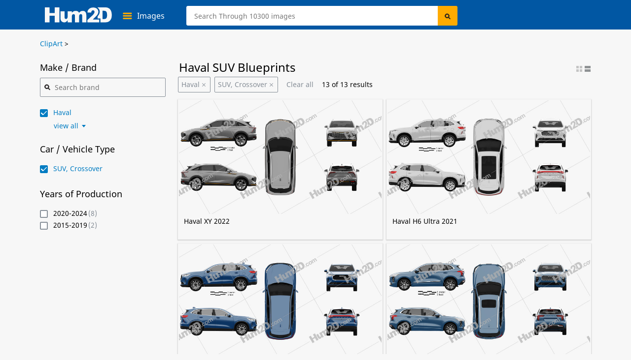

--- FILE ---
content_type: text/html; charset=UTF-8
request_url: https://hum2d.com/clipart/vehicles/haval/suv/
body_size: 11365
content:

<!doctype html>
<html lang="en-US" >
<head>
<link rel="profile" href="https://gmpg.org/xfn/11">
<meta name="viewport" content="width=device-width, initial-scale=1" />
<meta http-equiv="Content-Type" content="text/html; charset=UTF-8" />
	<meta property="og:image" content="https://hum2d.com/wp-content/uploads/Haval/014_Haval_XY_2021/Haval_XY_2021_blueprint_0001.png"/>
	<meta property="og:site_name" content="Hum2D Store" />
		<meta name="description" content="Haval Blueprints Royalty-free images for download ➡ Use for Design and Illustrations ✔ All images available in high resolution (4000px wide) with maximum level of quality - Hum2D." />

			<title>Haval Blueprints for Download in PNG, PSD</title>






<link rel="stylesheet" href="https://css.hum2d.com/white/main_all_v6.css"  media="screen" />

	<link rel="stylesheet" href="https://css.hum2d.com/white/category_all_v3.css"  media="screen" />


					<link rel="canonical" href="https://hum2d.com/clipart/vehicles/haval/suv/" />
	<link rel="alternate" type="application/rss+xml" title="Hum2D RSS Feed" href="https://hum2d.com/feed/" />
<link rel="shortcut icon" type="image/vnd.microsoft.icon" href="https://hum2d.com/favicon.ico">
<link rel="apple-touch-icon" sizes="57x57" href="https://css.hum2d.com/white/images/icon/apple-touch-icon-57x57.png">
<link rel="apple-touch-icon" sizes="72x72" href="https://css.hum2d.com/white/images/icon/apple-touch-icon-72x72.png">
<link rel="apple-touch-icon" sizes="114x114" href="https://css.hum2d.com/white/images/icon/apple-touch-icon-114x114.png">
<link rel="apple-touch-icon" sizes="144x144" href="https://css.hum2d.com/white/images/icon/apple-touch-icon-144x144.png">
<meta name="msapplication-square70x70logo" content="https://css.hum2d.com/white/images/icon/windows-icon-70-70.png">
<meta name="msapplication-square150x150logo" content="https://css.hum2d.com/white/images/icon/windows-icon-150-150.png">
<meta name="msapplication-wide310x150logo" content="https://css.hum2d.com/white/images/icon/windows-icon-310-150.png">
<meta name="msapplication-square310x310logo" content="https://css.hum2d.com/white/images/icon/windows-icon-310-310.png">

<link rel="manifest" href="https://hum2d.com/icon/site.webmanifest" />
<link rel="mask-icon" href="https://css.hum2d.com/white/images/icon/safari-pinned-tab.svg" color="#5bbad5" />
<meta name="msapplication-TileColor" content="#242424">
<meta name="msapplication-config" content="https://css.hum2d.com/white/images/icon/browserconfig.xml">
<meta name="theme-color" content="#ffffff">

<!-- start wp_head-->
<meta name='robots' content='max-image-preview:large' />
<style id='classic-theme-styles-inline-css' >
/**
 * These rules are needed for backwards compatibility.
 * They should match the button element rules in the base theme.json file.
 */
.wp-block-button__link {
	color: #ffffff;
	background-color: #32373c;
	border-radius: 9999px; /* 100% causes an oval, but any explicit but really high value retains the pill shape. */

	/* This needs a low specificity so it won't override the rules from the button element if defined in theme.json. */
	box-shadow: none;
	text-decoration: none;

	/* The extra 2px are added to size solids the same as the outline versions.*/
	padding: calc(0.667em + 2px) calc(1.333em + 2px);

	font-size: 1.125em;
}

.wp-block-file__button {
	background: #32373c;
	color: #ffffff;
	text-decoration: none;
}

</style>
<style id='global-styles-inline-css' >
:root{--wp--preset--aspect-ratio--square: 1;--wp--preset--aspect-ratio--4-3: 4/3;--wp--preset--aspect-ratio--3-4: 3/4;--wp--preset--aspect-ratio--3-2: 3/2;--wp--preset--aspect-ratio--2-3: 2/3;--wp--preset--aspect-ratio--16-9: 16/9;--wp--preset--aspect-ratio--9-16: 9/16;--wp--preset--color--black: #000000;--wp--preset--color--cyan-bluish-gray: #abb8c3;--wp--preset--color--white: #ffffff;--wp--preset--color--pale-pink: #f78da7;--wp--preset--color--vivid-red: #cf2e2e;--wp--preset--color--luminous-vivid-orange: #ff6900;--wp--preset--color--luminous-vivid-amber: #fcb900;--wp--preset--color--light-green-cyan: #7bdcb5;--wp--preset--color--vivid-green-cyan: #00d084;--wp--preset--color--pale-cyan-blue: #8ed1fc;--wp--preset--color--vivid-cyan-blue: #0693e3;--wp--preset--color--vivid-purple: #9b51e0;--wp--preset--gradient--vivid-cyan-blue-to-vivid-purple: linear-gradient(135deg,rgba(6,147,227,1) 0%,rgb(155,81,224) 100%);--wp--preset--gradient--light-green-cyan-to-vivid-green-cyan: linear-gradient(135deg,rgb(122,220,180) 0%,rgb(0,208,130) 100%);--wp--preset--gradient--luminous-vivid-amber-to-luminous-vivid-orange: linear-gradient(135deg,rgba(252,185,0,1) 0%,rgba(255,105,0,1) 100%);--wp--preset--gradient--luminous-vivid-orange-to-vivid-red: linear-gradient(135deg,rgba(255,105,0,1) 0%,rgb(207,46,46) 100%);--wp--preset--gradient--very-light-gray-to-cyan-bluish-gray: linear-gradient(135deg,rgb(238,238,238) 0%,rgb(169,184,195) 100%);--wp--preset--gradient--cool-to-warm-spectrum: linear-gradient(135deg,rgb(74,234,220) 0%,rgb(151,120,209) 20%,rgb(207,42,186) 40%,rgb(238,44,130) 60%,rgb(251,105,98) 80%,rgb(254,248,76) 100%);--wp--preset--gradient--blush-light-purple: linear-gradient(135deg,rgb(255,206,236) 0%,rgb(152,150,240) 100%);--wp--preset--gradient--blush-bordeaux: linear-gradient(135deg,rgb(254,205,165) 0%,rgb(254,45,45) 50%,rgb(107,0,62) 100%);--wp--preset--gradient--luminous-dusk: linear-gradient(135deg,rgb(255,203,112) 0%,rgb(199,81,192) 50%,rgb(65,88,208) 100%);--wp--preset--gradient--pale-ocean: linear-gradient(135deg,rgb(255,245,203) 0%,rgb(182,227,212) 50%,rgb(51,167,181) 100%);--wp--preset--gradient--electric-grass: linear-gradient(135deg,rgb(202,248,128) 0%,rgb(113,206,126) 100%);--wp--preset--gradient--midnight: linear-gradient(135deg,rgb(2,3,129) 0%,rgb(40,116,252) 100%);--wp--preset--font-size--small: 13px;--wp--preset--font-size--medium: 20px;--wp--preset--font-size--large: 36px;--wp--preset--font-size--x-large: 42px;--wp--preset--spacing--20: 0.44rem;--wp--preset--spacing--30: 0.67rem;--wp--preset--spacing--40: 1rem;--wp--preset--spacing--50: 1.5rem;--wp--preset--spacing--60: 2.25rem;--wp--preset--spacing--70: 3.38rem;--wp--preset--spacing--80: 5.06rem;--wp--preset--shadow--natural: 6px 6px 9px rgba(0, 0, 0, 0.2);--wp--preset--shadow--deep: 12px 12px 50px rgba(0, 0, 0, 0.4);--wp--preset--shadow--sharp: 6px 6px 0px rgba(0, 0, 0, 0.2);--wp--preset--shadow--outlined: 6px 6px 0px -3px rgba(255, 255, 255, 1), 6px 6px rgba(0, 0, 0, 1);--wp--preset--shadow--crisp: 6px 6px 0px rgba(0, 0, 0, 1);}:where(.is-layout-flex){gap: 0.5em;}:where(.is-layout-grid){gap: 0.5em;}body .is-layout-flex{display: flex;}.is-layout-flex{flex-wrap: wrap;align-items: center;}.is-layout-flex > :is(*, div){margin: 0;}body .is-layout-grid{display: grid;}.is-layout-grid > :is(*, div){margin: 0;}:where(.wp-block-columns.is-layout-flex){gap: 2em;}:where(.wp-block-columns.is-layout-grid){gap: 2em;}:where(.wp-block-post-template.is-layout-flex){gap: 1.25em;}:where(.wp-block-post-template.is-layout-grid){gap: 1.25em;}.has-black-color{color: var(--wp--preset--color--black) !important;}.has-cyan-bluish-gray-color{color: var(--wp--preset--color--cyan-bluish-gray) !important;}.has-white-color{color: var(--wp--preset--color--white) !important;}.has-pale-pink-color{color: var(--wp--preset--color--pale-pink) !important;}.has-vivid-red-color{color: var(--wp--preset--color--vivid-red) !important;}.has-luminous-vivid-orange-color{color: var(--wp--preset--color--luminous-vivid-orange) !important;}.has-luminous-vivid-amber-color{color: var(--wp--preset--color--luminous-vivid-amber) !important;}.has-light-green-cyan-color{color: var(--wp--preset--color--light-green-cyan) !important;}.has-vivid-green-cyan-color{color: var(--wp--preset--color--vivid-green-cyan) !important;}.has-pale-cyan-blue-color{color: var(--wp--preset--color--pale-cyan-blue) !important;}.has-vivid-cyan-blue-color{color: var(--wp--preset--color--vivid-cyan-blue) !important;}.has-vivid-purple-color{color: var(--wp--preset--color--vivid-purple) !important;}.has-black-background-color{background-color: var(--wp--preset--color--black) !important;}.has-cyan-bluish-gray-background-color{background-color: var(--wp--preset--color--cyan-bluish-gray) !important;}.has-white-background-color{background-color: var(--wp--preset--color--white) !important;}.has-pale-pink-background-color{background-color: var(--wp--preset--color--pale-pink) !important;}.has-vivid-red-background-color{background-color: var(--wp--preset--color--vivid-red) !important;}.has-luminous-vivid-orange-background-color{background-color: var(--wp--preset--color--luminous-vivid-orange) !important;}.has-luminous-vivid-amber-background-color{background-color: var(--wp--preset--color--luminous-vivid-amber) !important;}.has-light-green-cyan-background-color{background-color: var(--wp--preset--color--light-green-cyan) !important;}.has-vivid-green-cyan-background-color{background-color: var(--wp--preset--color--vivid-green-cyan) !important;}.has-pale-cyan-blue-background-color{background-color: var(--wp--preset--color--pale-cyan-blue) !important;}.has-vivid-cyan-blue-background-color{background-color: var(--wp--preset--color--vivid-cyan-blue) !important;}.has-vivid-purple-background-color{background-color: var(--wp--preset--color--vivid-purple) !important;}.has-black-border-color{border-color: var(--wp--preset--color--black) !important;}.has-cyan-bluish-gray-border-color{border-color: var(--wp--preset--color--cyan-bluish-gray) !important;}.has-white-border-color{border-color: var(--wp--preset--color--white) !important;}.has-pale-pink-border-color{border-color: var(--wp--preset--color--pale-pink) !important;}.has-vivid-red-border-color{border-color: var(--wp--preset--color--vivid-red) !important;}.has-luminous-vivid-orange-border-color{border-color: var(--wp--preset--color--luminous-vivid-orange) !important;}.has-luminous-vivid-amber-border-color{border-color: var(--wp--preset--color--luminous-vivid-amber) !important;}.has-light-green-cyan-border-color{border-color: var(--wp--preset--color--light-green-cyan) !important;}.has-vivid-green-cyan-border-color{border-color: var(--wp--preset--color--vivid-green-cyan) !important;}.has-pale-cyan-blue-border-color{border-color: var(--wp--preset--color--pale-cyan-blue) !important;}.has-vivid-cyan-blue-border-color{border-color: var(--wp--preset--color--vivid-cyan-blue) !important;}.has-vivid-purple-border-color{border-color: var(--wp--preset--color--vivid-purple) !important;}.has-vivid-cyan-blue-to-vivid-purple-gradient-background{background: var(--wp--preset--gradient--vivid-cyan-blue-to-vivid-purple) !important;}.has-light-green-cyan-to-vivid-green-cyan-gradient-background{background: var(--wp--preset--gradient--light-green-cyan-to-vivid-green-cyan) !important;}.has-luminous-vivid-amber-to-luminous-vivid-orange-gradient-background{background: var(--wp--preset--gradient--luminous-vivid-amber-to-luminous-vivid-orange) !important;}.has-luminous-vivid-orange-to-vivid-red-gradient-background{background: var(--wp--preset--gradient--luminous-vivid-orange-to-vivid-red) !important;}.has-very-light-gray-to-cyan-bluish-gray-gradient-background{background: var(--wp--preset--gradient--very-light-gray-to-cyan-bluish-gray) !important;}.has-cool-to-warm-spectrum-gradient-background{background: var(--wp--preset--gradient--cool-to-warm-spectrum) !important;}.has-blush-light-purple-gradient-background{background: var(--wp--preset--gradient--blush-light-purple) !important;}.has-blush-bordeaux-gradient-background{background: var(--wp--preset--gradient--blush-bordeaux) !important;}.has-luminous-dusk-gradient-background{background: var(--wp--preset--gradient--luminous-dusk) !important;}.has-pale-ocean-gradient-background{background: var(--wp--preset--gradient--pale-ocean) !important;}.has-electric-grass-gradient-background{background: var(--wp--preset--gradient--electric-grass) !important;}.has-midnight-gradient-background{background: var(--wp--preset--gradient--midnight) !important;}.has-small-font-size{font-size: var(--wp--preset--font-size--small) !important;}.has-medium-font-size{font-size: var(--wp--preset--font-size--medium) !important;}.has-large-font-size{font-size: var(--wp--preset--font-size--large) !important;}.has-x-large-font-size{font-size: var(--wp--preset--font-size--x-large) !important;}
:where(.wp-block-post-template.is-layout-flex){gap: 1.25em;}:where(.wp-block-post-template.is-layout-grid){gap: 1.25em;}
:where(.wp-block-columns.is-layout-flex){gap: 2em;}:where(.wp-block-columns.is-layout-grid){gap: 2em;}
:root :where(.wp-block-pullquote){font-size: 1.5em;line-height: 1.6;}
</style>
<script  id="dummy_pa_frame-js-after">
/* <![CDATA[ */
if((self.parent&&!(self.parent===self))&&(self.parent.frames.length!=0)){self.parent.location=document.location}
/* ]]> */
</script>
<link rel="alternate" hreflang="en" href="https://hum2d.com/clipart/vehicles/haval/suv/">
<link rel="alternate" hreflang="de" href="https://hum2d.com/de/clipart/vehicles/haval/suv/">
<link rel="alternate" hreflang="pt" href="https://hum2d.com/pt/clipart/vehicles/haval/suv/">
<link rel="alternate" hreflang="x-default" href="https://hum2d.com/clipart/vehicles/haval/suv/">
<!-- end wp_head-->
<!-- Google Tag Manager -->
<script>(function(w,d,s,l,i){w[l]=w[l]||[];w[l].push({'gtm.start':
new Date().getTime(),event:'gtm.js'});var f=d.getElementsByTagName(s)[0],
j=d.createElement(s),dl=l!='dataLayer'?'&l='+l:'';j.async=true;j.src=
'https://www.googletagmanager.com/gtm.js?id='+i+dl;f.parentNode.insertBefore(j,f);
})(window,document,'script','dataLayer','GTM-KLZ8CLTC');</script>
<!-- End Google Tag Manager --></head>
<body  class="fwidth color_black en">
<!-- Google Tag Manager (noscript) -->
<noscript><iframe src="https://www.googletagmanager.com/ns.html?id=GTM-KLZ8CLTC"
height="0" width="0" style="display:none;visibility:hidden"></iframe></noscript>
<!-- End Google Tag Manager (noscript) --><div id="wrapper" class="fwidth pos_abs">
<div id="preloader">
	<img src="https://css.hum2d.com/white/images/menu-ico.svg" width="1" height="1" alt="" />
</div>	<!--Menu start -->
	<div id="sale_box" class="lt pos_rel fwidth ">
	<div class="sale_box_info lt fwidth">
			</div>
</div>
<div id="header" class="lt pos_rel fwidth ">
	<div class="container pos_rel">
		<div class="bottom_menu lt fwidth pos_rel">
			<a id="logo" class="lt" href="https://hum2d.com/"><img class="lt height_auto" src="https://css.hum2d.com/white/images/logo.svg" alt="Hum2D car clipart" width="136" height="32" /></a>
			<div class="catalog_menu lt pos_rel">
				<a class="lt pos_rel parent_item" href="https://hum2d.com/clipart/">
					<span class="lt color_white">Images</span>
				</a>
				<ul class="sub-menu lt pos_abs">
					<li class="lt">
						<a class="lt fwidth color_black" href="https://hum2d.com/clipart/aircrafts/" onclick="gtag('event', 'headercategory', {'event_category': 'header', 'event_label': 'Aircraft'});">Aircraft</a>
					</li>
					<li class="lt rt_item">
						<a class="lt fwidth color_black" href="https://hum2d.com/clipart/vehicles/buses/" onclick="gtag('event', 'headercategory', {'event_category': 'header', 'event_label': 'Buses'});">Buses</a>
					</li>
					<li class="lt">
						<a class="lt fwidth color_black" href="https://hum2d.com/clipart/vehicles/" onclick="gtag('event', 'headercategory', {'event_category': 'header', 'event_label': 'Cars'});">Vehicle</a>
					</li>
					<li class="lt rt_item">
						<a class="lt fwidth color_black" href="https://hum2d.com/clipart/military/" onclick="gtag('event', 'headercategory', {'event_category': 'header', 'event_label': 'Military'});">Military</a>
					</li>
					<li class="lt">
						<a class="lt fwidth color_black" href="https://hum2d.com/clipart/vehicles/motorcycle/" onclick="gtag('event', 'headercategory', {'event_category': 'header', 'event_label': 'Motorcycles'});">Motorcycles</a>
					</li>
					<li class="lt rt_item">
						<a class="lt fwidth color_black" href="https://hum2d.com/clipart/ship/" onclick="gtag('event', 'headercategory', {'event_category': 'header', 'event_label': 'Ships'});">Ships</a>
					</li>
					<li class="lt">
						<a class="lt fwidth color_black" href="https://hum2d.com/clipart/vehicles/tractor/" onclick="gtag('event', 'headercategory', {'event_category': 'header', 'event_label': 'Tractors'});">Tractors</a>
					</li>
					<li class="lt rt_item">
						<a class="lt fwidth color_black" href="https://hum2d.com/clipart/vehicles/truck/" onclick="gtag('event', 'headercategory', {'event_category': 'header', 'event_label': 'Trucks'});">Trucks</a>
					</li>
				</ul>
			</div>
			<div id="search-bar" class="rt pos_rel">
				<form method="get" id="searchform1" class="lt fwidth" action="https://hum2d.com">
					<div class="lt pos_rel fwidth irelarge">
					<input class="ilarge pos_rel" type="text" value="" name="s" id="searchinput" aria-label="Search" placeholder="Search Through 10300 images" />
					</div>
					<input type="hidden" disabled="disabled" value="" name="scat" id="search_cat" />
					<input type="hidden" disabled="disabled" value="" name="sort" id="search_sort" />
					<input class="lt pos_abs submit" type="submit" value="Search" id="searchsubmit" />
			</form>
			</div> <!-- #search-bar -->
			<div class="menu-top rt pos_rel">
			<!--<a class="lt pos_rel color_white over_hid parent_item menu_custom" href="https://hum2d.com/custom-clipart/"><span class="color_white">Custom Images</span></a>-->
			<!--
				<a class="rt pos_rel color_white over_hid parent_item menu_cart" rel="nofollow" href="https://hum2d.com/shopping-cart/">
					<span class="cart_count lt pos_rel txt_center txt_bold">0</span>
					<span class="cart_title color_white">Cart</span>
				</a>
				-->
			</div>
				</div>
	</div> <!-- .container -->
	
</div> <!-- #header --><!--Menu end -->
	<div id="page" class="fwidth color_black over_hid min_width">
				<div class="page-inner pos_rel">
<div class="bbreadcrumbs lt pos_rel fwidth color_black " itemscope itemtype="http://schema.org/BreadcrumbList">
	<!-- Breadcrumb NavXT 7.3.1 -->
<span itemprop="itemListElement" itemscope itemtype="http://schema.org/ListItem"><a href="https://hum2d.com/clipart/" itemprop="item"><span itemprop="name">ClipArt</span></a><meta itemprop="position" content="1"></span> &gt; </div> <!-- end #breadcrumbs --><div class="rt_filter lt pos_rel fwidth pad_bottom rside">
		<div class="product-list large cat-filter rt fwidth pos_rel">
		<div id="overlay_prod"><img loading="lazy" class="loader_svg lazyload" src="https://css.hum2d.com/white/images/loader.svg" srcset="https://css.hum2d.com/white/images/transparent.png" alt="" width="32" height="32" /></div>
				<div class="filter_page_title lt fwidth">
			<h1 class="page_title lt">Haval SUV Blueprints</h1>
			
							<div class="views-switcher rt">
	                				<span data-view-type="tile" title="Standard view">
					<svg width="13" height="12" viewBox="0 0 13 12"
										xmlns="http://www.w3.org/2000/svg">
					<rect x="7.03516" y="0.00012207" width="5" height="5"/>
					<rect x="7.03516" y="7.00012" width="5" height="5"/>
					<rect x="0.0351562" y="0.00012207" width="5" height="5"/>
					<rect x="0.0351562" y="7.00012" width="5" height="5"/>
					</svg>
				</span>
				
				<span data-view-type="list" class="active" title="Large images">
					<svg width="13" height="12" viewBox="0 0 13 12"
					class="active"					xmlns="http://www.w3.org/2000/svg">
					<rect x="0.0351562" y="0.00012207" width="12" height="5"/>
					<rect x="0.0351562" y="7.00012" width="12" height="5"/>
					</svg>
				</span>
				</div>
								</div>
						<div class="lt fwidth filter_active">
							<span class="lt pos_rel cursor_p color_grey remove_cat" onclick="RemoveCatFromFilter('f1_haval');">Haval</span>
							<span class="lt pos_rel cursor_p color_grey remove_cat" onclick="RemoveCatFromFilter('f2_suv');">SUV, Crossover</span>
							<span class="lt pos_rel cursor_p color_grey remove_cat reset_fl" onclick="UnselectAll();">Clear all</span>
						<i class="lt">
								<span id="page_amount">
				13				</span> of <span id="total_models">
				13				</span> results			</i>
					</div>
					<div id="pager_data">
				<div id="only_products" class="product_grid lt fwidth large_imgs">	
				<div class=" product_item prod lt pos_rel fwidth over_hid shadow_prod  2020-2024 clipart haval make production suv car-vehicle vehicles " id="pr_it221814" postid="221814">
	<a class="img-full-prod lt pos_rel fwidth" href="https://hum2d.com/clipart/haval-xy-2022/" title="Haval XY 2022 Clipart "> 
												
				<img  " loading="lazy" width="770" height="433" class="lazyload fwidth height_auto" alt="Haval XY 2022 car clipart" src="https://hum2d.com/wp-content/uploads/Haval/014_Haval_XY_2021/Haval_XY_2021_blueprint_0001.png" srcset="https://css.hum2d.com/white/images/transparent.png" />
											<span class="list-bottom lt pos_abs">Haval XY 2022</span>
					</a>
		</div><div class=" product_item prod lt pos_rel fwidth over_hid shadow_prod  2020-2024 clipart haval make production suv car-vehicle vehicles " id="pr_it221813" postid="221813">
	<a class="img-full-prod lt pos_rel fwidth" href="https://hum2d.com/clipart/haval-h6-ultra-2021/" title="Haval H6 Ultra 2021 Clipart "> 
												
				<img  " loading="lazy" width="770" height="433" class="lazyload fwidth height_auto" alt="Haval H6 Ultra 2021 car clipart" src="https://hum2d.com/wp-content/uploads/Haval/008_Haval_H6_Mk3_Ultra_2021/Haval_H6_Mk3_Ultra_2021_blueprint_0001.png" srcset="https://css.hum2d.com/white/images/transparent.png" />
											<span class="list-bottom lt pos_abs">Haval H6 Ultra 2021</span>
					</a>
		</div><div class=" product_item prod lt pos_rel fwidth over_hid shadow_prod  2020-2024 clipart haval make production suv car-vehicle vehicles " id="pr_it221812" postid="221812">
	<a class="img-full-prod lt pos_rel fwidth" href="https://hum2d.com/clipart/haval-h6-premium-2022/" title="Haval H6 Premium 2022 Clipart "> 
												
				<img  " loading="lazy" width="770" height="433" class="lazyload fwidth height_auto" alt="Haval H6 Premium 2022 car clipart" src="https://hum2d.com/wp-content/uploads/Haval/013_Haval_H6_Mk3_Premium_2021/Haval_H6_Mk3_Premium_2021_blueprint_0001.png" srcset="https://css.hum2d.com/white/images/transparent.png" />
											<span class="list-bottom lt pos_abs">Haval H6 Premium 2022</span>
					</a>
		</div><div class=" product_item prod lt pos_rel fwidth over_hid shadow_prod  2020-2024 clipart haval make production suv car-vehicle vehicles " id="pr_it221115" postid="221115">
	<a class="img-full-prod lt pos_rel fwidth" href="https://hum2d.com/clipart/haval-jolion-2020/" title="Haval Jolion 2020 Clipart "> 
												
				<img  " loading="lazy" width="770" height="433" class="lazyload fwidth height_auto" alt="Haval Jolion 2020 car clipart" src="https://hum2d.com/wp-content/uploads/Haval/012_Haval_Jolion_2020/Haval_Jolion_2020_blueprint_0001.png" srcset="https://css.hum2d.com/white/images/transparent.png" />
											<span class="list-bottom lt pos_abs">Haval Jolion 2020</span>
					</a>
		</div><div class=" product_item prod lt pos_rel fwidth over_hid shadow_prod  2020-2024 clipart haval make production suv car-vehicle vehicles " id="pr_it220155" postid="220155">
	<a class="img-full-prod lt pos_rel fwidth" href="https://hum2d.com/clipart/haval-h6-2021/" title="Haval H6 2021 Clipart "> 
												
				<img  " loading="lazy" width="770" height="433" class="lazyload fwidth height_auto" alt="Haval H6 2021 car clipart" src="https://hum2d.com/wp-content/uploads/Haval/008_Haval_H6_Mk3_2021/Haval_H6_Mk3_2021_blueprint_0001.png" srcset="https://css.hum2d.com/white/images/transparent.png" />
											<span class="list-bottom lt pos_abs">Haval H6 2021</span>
					</a>
		</div><div class=" product_item prod lt pos_rel fwidth over_hid shadow_prod  2020-2024 clipart haval make production suv car-vehicle vehicles " id="pr_it220154" postid="220154">
	<a class="img-full-prod lt pos_rel fwidth" href="https://hum2d.com/clipart/haval-h6-2020/" title="Haval H6 2020 Clipart "> 
												
				<img  " loading="lazy" width="770" height="433" class="lazyload fwidth height_auto" alt="Haval H6 2020 car clipart" src="https://hum2d.com/wp-content/uploads/Haval/009_Haval_H6_Mk2f_2021/Haval_H6_Mk2f_2021_blueprint_0001.png" srcset="https://css.hum2d.com/white/images/transparent.png" />
											<span class="list-bottom lt pos_abs">Haval H6 2020</span>
					</a>
		</div><div class=" product_item prod lt pos_rel fwidth over_hid shadow_prod  2020-2024 clipart haval make production suv car-vehicle vehicles " id="pr_it220153" postid="220153">
	<a class="img-full-prod lt pos_rel fwidth" href="https://hum2d.com/clipart/haval-dagou-2020/" title="Haval Dagou 2020 Clipart "> 
												
				<img  " loading="lazy" width="770" height="433" class="lazyload fwidth height_auto" alt="Haval Dagou 2020 car clipart" src="https://hum2d.com/wp-content/uploads/Haval/007_Haval_Dagou_2020/Haval_Dagou_2020_blueprint_0001.png" srcset="https://css.hum2d.com/white/images/transparent.png" />
											<span class="list-bottom lt pos_abs">Haval Dagou 2020</span>
					</a>
		</div><div class=" product_item prod lt pos_rel fwidth over_hid shadow_prod  2015-2019 clipart haval make production suv car-vehicle vehicles " id="pr_it216179" postid="216179">
	<a class="img-full-prod lt pos_rel fwidth" href="https://hum2d.com/clipart/haval-f7x-2019/" title="Haval F7x 2019 Clipart "> 
												
				<img  " loading="lazy" width="770" height="433" class="lazyload fwidth height_auto" alt="Haval F7x 2019 car clipart" src="https://hum2d.com/wp-content/uploads/Haval/004_Haval_F7x_2019/Haval_F7x_2019_blueprint_0001.png" srcset="https://css.hum2d.com/white/images/transparent.png" />
											<span class="list-bottom lt pos_abs">Haval F7x 2019</span>
					</a>
		</div><div class=" product_item prod lt pos_rel fwidth over_hid shadow_prod  2015-2019 clipart haval make production suv car-vehicle vehicles " id="pr_it216178" postid="216178">
	<a class="img-full-prod lt pos_rel fwidth" href="https://hum2d.com/clipart/haval-f7-2019/" title="Haval F7 2019 Clipart "> 
												
				<img  " loading="lazy" width="770" height="433" class="lazyload fwidth height_auto" alt="Haval F7 2019 car clipart" src="https://hum2d.com/wp-content/uploads/Haval/005_Haval_F7_2019/Haval_F7_2019_blueprint_0001.png" srcset="https://css.hum2d.com/white/images/transparent.png" />
											<span class="list-bottom lt pos_abs">Haval F7 2019</span>
					</a>
		</div><div class=" product_item prod lt pos_rel fwidth over_hid shadow_prod  clipart haval make suv car-vehicle vehicles " id="pr_it214588" postid="214588">
	<a class="img-full-prod lt pos_rel fwidth" href="https://hum2d.com/clipart/haval-m6-2019-blueprint/" title="Haval M6 2019 Clipart "> 
												
				<img  " loading="lazy" width="770" height="433" class="lazyload fwidth height_auto" alt="Haval M6 2019 car clipart" src="https://hum2d.com/wp-content/uploads/Haval/003_Haval_M6_2019/Haval_M6_2019_blueprint_0001.png" srcset="https://css.hum2d.com/white/images/transparent.png" />
											<span class="list-bottom lt pos_abs">Haval M6 2019</span>
					</a>
		</div><div class=" product_item prod lt pos_rel fwidth over_hid shadow_prod  clipart haval make suv car-vehicle vehicles " id="pr_it214276" postid="214276">
	<a class="img-full-prod lt pos_rel fwidth" href="https://hum2d.com/clipart/haval-h7-2019-blueprint/" title="Haval H7 2019 Clipart "> 
												
				<img  " loading="lazy" width="770" height="433" class="lazyload fwidth height_auto" alt="Haval H7 2019 car clipart" src="https://hum2d.com/wp-content/uploads/Haval/002_Haval_H7_2019/Haval_H7_2019_blueprint_0001.png" srcset="https://css.hum2d.com/white/images/transparent.png" />
											<span class="list-bottom lt pos_abs">Haval H7 2019</span>
					</a>
		</div><div class=" product_item prod lt pos_rel fwidth over_hid shadow_prod  clipart haval make suv car-vehicle vehicles " id="pr_it213382" postid="213382">
	<a class="img-full-prod lt pos_rel fwidth" href="https://hum2d.com/clipart/haval-f5-2018-blueprint/" title="Haval F5 2018 Clipart "> 
												
				<img  " loading="lazy" width="770" height="433" class="lazyload fwidth height_auto" alt="Haval F5 2018 car clipart" src="https://hum2d.com/wp-content/uploads/Haval/001_Haval_F5_2018/Haval_F5_2018_blueprint_0001.png" srcset="https://css.hum2d.com/white/images/transparent.png" />
											<span class="list-bottom lt pos_abs">Haval F5 2018</span>
					</a>
		</div><div class="pr_model_list  product_item prod lt pos_rel fwidth over_hid shadow_prod  2020-2024 3d-models clipart haval make production suv car-vehicle vehicles " id="pr_it222296" postid="222296">
	<a class="img-full-prod lt pos_rel fwidth" href="https://hum2d.com/clipart/haval-jolion-2023/" title="Haval Jolion 2023 3D model "> 
													<img loading="lazy" width="770" height="433" class="lazyload fwidth height_auto" alt="Haval Jolion 2023 car clipart" src="https://hum2d.com/wp-content/uploads/Haval/012_Haval_Jolion_2020/Haval_Jolion_2020_1000_0003.jpg" srcset="https://css.hum2d.com/white/images/transparent.png" />
											<span class="list-bottom lt pos_abs">Haval Jolion 2023</span>
					</a>
		</div>				</div>
				<div class="pagi lt fwidth"><div class="center lt pos_rel wp_pages"></div></div>				
							</div>
		</div>
		<div class="fltr_b lt fwidth">
			<div class="filter_box lt">
				<div class="filter lt fwidth pos_rel">
						<form id="frm_msc" action="" method="post">
	<input type="hidden" id="filter_level" name="filter_level" value="" />
	<input type="hidden" id="current_amount" name="current_amount" value="13" />
	<input type="hidden" id="base_url" value="https://hum2d.com" />
	<input type="hidden" id="base_cat" value="vehicles" />
	<input type="hidden" id="cur_cat" value="30" />
	<img class="option_loader loader_svg sm" style="display:none;" src="https://css.hum2d.com/white/images/loader.svg" alt="loader" width="16" height="16" />
	<!-- <input type="hidden" name="is_post111" value="post" />-->
			<div class="filter_top lt pos_rel">
			<input class="disnone" type="checkbox" id="filter1">
			<label class="filter_btn lt pos_rel" title="Toggle Drop-down" for="filter1">Brand</label>

<div class="filter_bottom first lt">
		<input type="hidden" id="frm_url" value="https://hum2d.com/clipart/vehicles/" />
		
		<h2 class="lt fwidth pos_rel top titl_search">Make / Brand <i class="rt color_blue cursor_p">minimize</i><img style="display: none;" src="https://css.hum2d.com/white/images/loading-cur.gif" alt="" width="18" height="18" /></h2>
		<div class="lt fwidth pos_rel sch_large"><input class="ilarge" type="text" id="brand_search" value="" autocomplete="off" placeholder="Search brand" /></div>
		<div class="lt fwidth pos_rel sch_auto" ><input class="ilarge" type="text" id="brand_search_auto" value="" size="20" placeholder="Search brand" /></div>
		<ul class="lt fwidth scroll-boxx vhcl srch" id="scrol-boxx">
		<li class="lt fwidth pos_rel over_hid actv "><input  din_link="https://hum2d.com/clipart/vehicles/haval/" class="styled cursor_p" type="image" cat_checked="1" name="f1_haval" id="24245" src="https://css.hum2d.com/white/images/eshop_chek.svg" width="50" cat_slug="haval" alt="submit button" /><label class="active" for="24245">Haval</label><span  class="gr"></span></li>	</ul>
		<div class="bottom-min lt fwidth pos_rel"><img class="loader_svg sm" style="display: none;" src="https://css.hum2d.com/white/images/loader.svg" alt="" width="16" height="16" /><span class="color_blue f_more pos_rel cursor_p" onclick="gtag('event', 'menuviewall', {'event_category': 'categorymenu', 'event_label': 'carcategorymenu'});">view all</span><i class="color_blue f_more cursor_p">minimize</i></div>
		</div>
</div>
<div class="filter_top lt pos_rel">
	<input class="disnone" type="checkbox" id="filter2">
	<label class="filter_btn lt pos_rel" title="Toggle Drop-down" for="filter2">Type</label>
	<div class="filter_bottom second lt">
	<h2 class="lt fwidth">Car / Vehicle Type</h2>
		<ul class="lt fwidth vtypes">
		<li class="lt fwidth pos_rel over_hid actv "><input  din_link="https://hum2d.com/clipart/vehicles/suv/" class="styled cursor_p" type="image" cat_checked="1" name="f2_suv" id="54" src="https://css.hum2d.com/white/images/eshop_chek.svg" width="50" cat_slug="suv" alt="submit button" /><label class="active" for="54">SUV, Crossover</label><span  class="gr"></span></li>	</ul>
</div>
</div>
<div class="filter_top lt pos_rel">
	<input class="disnone" type="checkbox" id="filter3">
	<label class="filter_btn lt pos_rel" title="Toggle Drop-down" for="filter3">Years</label>

<div class="filter_bottom third lt">
	<h2 class="lt fwidth">Years of Production</h2>
	 <ul class="lt fwidth">
	 <li class="lt fwidth pos_rel over_hid actv "><input  din_link="https://hum2d.com/clipart/vehicles/2020-2024/" class="styled cursor_p" type="image" cat_checked="0" name="f3_2020-2024" id="19513" src="https://css.hum2d.com/white/images/eshop_no_chek.svg" width="50" cat_slug="2020-2024" alt="submit button" /><label  for="19513">2020-2024</label><span  class="gr">(8)</span></li><li class="lt fwidth pos_rel over_hid actv "><input  din_link="https://hum2d.com/clipart/vehicles/2015-2019/" class="styled cursor_p" type="image" cat_checked="0" name="f3_2015-2019" id="5087" src="https://css.hum2d.com/white/images/eshop_no_chek.svg" width="50" cat_slug="2015-2019" alt="submit button" /><label  for="5087">2015-2019</label><span  class="gr">(2)</span></li>	</ul>
</div>
</div>
	
	</form>
	<div id="filter_tmp_min" style="display:none;"></div>
	<div id="filter_tmp_max" style="display:none;"></div>									</div>
				
			</div>
			<div class="addition_box lt"></div>
		</div>
				
</div>
<script >
window.addEventListener('load',function(){
	$('.views-switcher span').click(function(e){
		e.preventDefault();
        var date = new Date(Date.now() + 3600000);
		if ($(this).data('view-type') == 'list'){
            document.cookie = 'view-type=list; path=/; expires=' + date;
			location.reload();
		} else {
            document.cookie = 'view-type=tile; path=/; expires=' + date;
			location.reload();
		}
	});
});
document.querySelectorAll('label.filter_btn').forEach(btn => {
	btn.addEventListener('click', function(){
		var current_btn = this;
		document.querySelectorAll('label.filter_btn').forEach(item => {
			if (current_btn != item){
				if (item.previousElementSibling.checked){
					item.previousElementSibling.click();
				}
			}
		});
	});
});

/*folter_height*/
window.addEventListener('load', function(event){
titleHeight = $(".filter_page_title").outerHeight();
$(".filter_box").css('top',titleHeight - 50);
});

window.addEventListener('resize', function(event){
titleHeight = $(".filter_page_title").outerHeight();
$(".filter_box").css('top',titleHeight - 50);
});
</script>

<div id="fixed" class="scroll_more"><div id="scrollup"></div></div>
<script>/*
function LazyLoadingImages() {
    var allImgs = document.querySelectorAll('img[loading="lazy"]');

    if (!('IntersectionObserver' in window) || ('loading' in HTMLImageElement.prototype)) {
        [].forEach.call(allImgs, function(img) {
            img.srcset = img.src;
        });
    } else {
        const observer = new IntersectionObserver((entries, observer) => {
            entries.forEach(entry => {
                if (entry.isIntersecting) {
                    entry.target.srset = entry.target.src;
                    observer.unobserve(entry.target);
                }
            });
        }, {threshold: 0.05});

        allImgs.forEach(img => observer.observe(img));
    }
}
document.addEventListener('DOMContentLoaded', LazyLoadingImages);
*/
</script>
<script>
function LazyLoadingImages(){
    var images = document.querySelectorAll('img[loading="lazy"]');
	const options = {
		root: null,
		rootMargin: '0px',
		threshold: 0.05
	};
	const fetchImage = (url) => {
		return new Promise((resolve, reject) => {
			const image = new Image();
			image.srcset = url;
			image.onload = resolve;
			image.onerror = reject;
		});
	};
	const loadImage = (image) => {
		const src = image.src;
		fetchImage(src).then(() => {
			image.srcset = src;
		})
	};
	const handleIntersection = (entries, observer) => {
		entries.forEach(entry => {
		if(entry.intersectionRatio > 0) {
			loadImage(entry.target)
		}
		})
	};
    if ('IntersectionObserver' in window){
        const observer = new IntersectionObserver(handleIntersection, options);
        images.forEach(img => {
            observer.observe(img);
        })
    } else {
        Array.from(images).forEach(image => loadImage(image));
    }
}
if ('loading' in HTMLImageElement.prototype) {
    [].forEach.call(document.querySelectorAll('img[loading="lazy"]'), function(img) {
        img.srcset = img.src;
    });
} else {
    LazyLoadingImages();
}
let contactMessageField = document.querySelector('span.wpcf7-form-control-wrap[data-name="contact_message"]');
if (contactMessageField !== null) contactMessageField.classList.add('contact_message');
</script>
	</div><!-- .page-inner -->
<div class="lt fwidth bought_box">
	<div class="bought_inn">
		<div class="lt bought_img">
            <a class="lt" href="https://hum2d.com/volkswagen-beetle/">
                <img class="lt" src="https://hum2d.com/wp-content/uploads/BMW/263_BMW_X6_Mk3_G06_M_sport_2020/BMW_X6_Mk3_G06_M_sport_2020_blueprint_0001-118x94.jpg" width="118" height="94" alt="" />
            </a>
        </div>
		<div class="lt bought_info">
			<span class="lt fwidth bought_time">
                <span class='minutes'>7</span> minutes ago <strong>someone bought</strong>
            </span>
			<span class="bought_title"><a href="https://hum2d.com/volkswagen-beetle/">VW Beetle</a></span>
			<span class="lt fwidth bought_btn">
                <a class="btn_b red lt" href="https://hum2d.com/volkswagen-beetle/">See model</a>
            </span>
		</div>
	</div>
	<span class="lt pos_abs bought_close"></span>
</div>
</div><!-- #page -->
<div id="footer" class="pos_abs fwidth min_width over_hid">
	<div class="footer-main lt fwidth over_hid1">
	<ul class="menu txt_center">
		<li class="lt"><a href="https://hum2d.com/free/">Free</a></li>
		<li class="lt"><a href="https://hum2d.com/about-us/">About us</a></li>
		<li class="lt"><a href="https://hum2d.com/terms-and-conditions/">Terms &amp; Conditions</a></li>
		<li class="lt"><div class="ml-lang-switcher-wrap" style="position:fixed"><ul class="ml-lang-switcher"><li class="ml-lang-item ml-active ml-locale-en_US"><a><img src="https://hum2d.com/wp-content/plugins/more-lang/cflag/us.png" alt="English" width="16px" height="11px"><span>English</span></a></li><li class="ml-lang-item ml-locale-de_DE"><a href="https://hum2d.com/de/clipart/vehicles/haval/suv/"><img src="https://hum2d.com/wp-content/plugins/more-lang/cflag/de.png" alt="Deutsch" width="16px" height="11px"><span>Deutsch</span></a></li><li class="ml-lang-item ml-locale-pt_PT"><a href="https://hum2d.com/pt/clipart/vehicles/haval/suv/"><img src="https://hum2d.com/wp-content/plugins/more-lang/cflag/pt.png" alt="Português" width="16px" height="11px"><span>Português</span></a></li></ul></div></li>
	</ul>
</div>	<div class="copyright over_hid lt fwidth txt_center pad_top">
		<div class="lt fwidth copy_txt txt_center">&copy; 2026, All Rights Reserved - Hum2D.com</div>
	</div>
			</div><!-- end #footer-->
<div id="popup_cart" class="p_cart">
	<div class="popup_cart_inn">
		<div class="popup_cart">
			<img id="cart_loader" class="loader_svg" src="https://css.hum2d.com/white/images/loader.svg" alt="" width="32" height="32" />
			<span class="h3 lt fwidth">Shopping Cart</span>
			<div class="faq-cart">
			</div>
			<div id="closebg" class="close"></div>
		</div>
	</div>
	
	<div id="myModals2" class="modal" style="z-index:5000">
			<div id="format_info_window" class="popup_window modal-content fwidth" style="display:none;padding:0;">
			<span class="close"></span>
			<img class="log_load loader_svg" src="https://css.hum2d.com/white/images/loader.svg" alt="" width="32" height="32" />
            <div class="lt fwidth pos_abs bg_img popup_preview">
	<span class="lt fwidth pos_rel txt_center title-360-view h3">Example of a 360-degree view</span>
	<img class="lt fwidth height_auto" src="https://css.hum2d.com/white/images/360_bg_v2.jpg" alt="" />
	<p class="lt fwidth">360-view includes set of 50 images on transparent background with 1920x1080 resolution. You can request other background or resolution.</p>
    	<button class="check-360-view btn_b red">Add to cart</button>
</div>			<div id="format-info-content" class="fwidth pos_rel"></div>
		</div>
			
	</div>	
	
</div>
<div id="popup_cart_overlay"></div></div><!-- end #wrapper-->
<!-- start wp_footer-->
	<!--Powered by eShop v6.2.10 by Rich Pedley http://www.quirm.net/--><script>window.addEventListener('load', function(){var switcher = document.querySelector('.ml-lang-switcher'); if(switcher){var links = switcher.querySelectorAll('.ml-lang-item>a'); links.forEach(function(el, inx){var re = /^ml-locale-([a-z][a-z_]+)$/i; el.addEventListener('click', function(e){e.preventDefault(); var href = el.href; el.parentElement.classList.value.split(' ').forEach(function(el){if(el.match(re))var locale = el.match(re)[1]; var date = new Date(Date.now()+ 30 * 24 * 60 * 60 * 1000); date = date.toUTCString(); document.cookie = "ulocale=" + locale + "; path=/; expires=" + date; setTimeout(function(){location.replace(href);}, 1000);});});});}});</script>
<script>
document.addEventListener('wpcf7mailsent', function(response){	
		if (typeof seofunction === 'function')
			seofunction ();
		var str = response.detail.apiResponse.message;
		str = str.replace(/\{{1}/g, '<');
		str = str.replace(/\}{1}/g, '>');
		window.setTimeout(function() {
			$('.wpcf7-response-output', response.target).html(str);
		}, 10);		
		var inner = $('.inner-form', response.target);
		var alert = $('.wpcf7-response-output', response.target);
		var subForm = $('#subj_div');
		var headerForm = jQuery('#header_div');

		if (inner.length && alert.length) {
			$(inner).slideUp(200, function() {
				setTimeout(function() {
					alert.html('');
					$(inner).slideDown(200);
				}, 5000);
			});

			if (subForm.length) {
				$(subForm).slideUp(200, function() {
					setTimeout(function() {
						$(subForm).slideDown(200);
					}, 5000);
				});				
			}
			
			if (headerForm.length) {
				jQuery(headerForm).slideUp(200, function() {
					setTimeout(function() {
						jQuery(headerForm).slideDown(200);
					}, 5000);
				});				
			}
		}
});	
	/*
document.addEventListener('wpcf7mailsent',function(response){	
		if (typeof seofunction === 'function')
			seofunction();
		var str = response.detail.apiResponse.message;
		str = str.replace(/\{{1}/g,'<');
		str = str.replace(/\}{1}/g,'>');
		window.setTimeout(function(){
			//document.querySelector('.wpcf7-mail-sent-ok').innerHTML = str;
			$('.wpcf7-mail-sent-ok',response.target).html(str);
		},10);		
		var inner = $('.inner-form',response.target);
		var alert = $('.wpcf7-response-output',response.target);

		if (inner && alert){
			$(inner).slideUp(200,function(){
				setTimeout(function(){
					alert.html('');
					$(inner).slideDown(200);
				}, 5000);
			});
		}		
});
*/
document.addEventListener('wpcf7beforesubmit',function(event){
	var something = $('input[name="contact_something"]');
	if (something.length > 0){
		something.val('secret');
	}
});

</script>

<style id='core-block-supports-inline-css' >
/**
 * Core styles: block-supports
 */

</style>
<script  src="//code.jquery.com/jquery-3.5.1.min.js" id="jquery-core-js"></script>
<script  id="jquery-js-after">
/* <![CDATA[ */
if (typeof jQuery.fn.live == 'undefined' || !(jQuery.isFunction(jQuery.fn.live))){
		jQuery.fn.extend({
			live: function (event, callback){
			if (this.selector){
				jQuery(document).on(event, this.selector, callback);
			}
		}
	});
}
/* ]]> */
</script>
<script  id="din_pager-js-extra">
/* <![CDATA[ */
var paAjaxPager = {"loadurl":"https:\/\/hum2d.com\/pager.php","ajaxurl":"https:\/\/hum2d.com\/wp-admin\/admin-ajax.php","jsurl":"https:\/\/js.hum2d.com","f1":["haval"],"f2":["suv"],"f3":[],"is_category":"1","is_tag":"0","is_search":"0","category_name":"clipart\/vehicles\/haval\/suv","tag_name":"","queryvars":"{\"category_name\":\"vehicles\",\"f1\":\"haval\",\"f2\":\"suv\",\"error\":\"\",\"m\":\"\",\"p\":0,\"post_parent\":\"\",\"subpost\":\"\",\"subpost_id\":\"\",\"attachment\":\"\",\"attachment_id\":0,\"name\":\"\",\"pagename\":\"\",\"page_id\":0,\"second\":\"\",\"minute\":\"\",\"hour\":\"\",\"day\":0,\"monthnum\":0,\"year\":0,\"w\":0,\"tag\":\"\",\"cat\":\"\",\"tag_id\":\"\",\"author\":\"\",\"author_name\":\"\",\"feed\":\"\",\"tb\":\"\",\"paged\":0,\"meta_key\":\"\",\"meta_value\":\"\",\"preview\":\"\",\"s\":\"\",\"sentence\":\"\",\"title\":\"\",\"fields\":\"\",\"menu_order\":\"\",\"embed\":\"\",\"category__in\":[],\"category__not_in\":[24184,26284],\"category__and\":[],\"post__in\":[],\"post__not_in\":[],\"post_name__in\":[],\"tag__in\":[],\"tag__not_in\":[],\"tag__and\":[],\"tag_slug__in\":[],\"tag_slug__and\":[],\"post_parent__in\":[],\"post_parent__not_in\":[],\"author__in\":[],\"author__not_in\":[],\"search_columns\":[],\"order\":\"DESC\",\"tax_query\":[{\"taxonomy\":\"category\",\"field\":\"slug\",\"terms\":[\"haval\"],\"operator\":\"IN\"},{\"taxonomy\":\"category\",\"field\":\"slug\",\"terms\":[\"suv\"],\"operator\":\"IN\"}],\"showposts\":30,\"orderby\":\"date\"}","request":"clipart\/vehicles","s":"","sort":"","scat":"","current_page":"1","is_mobile":"0"};
/* ]]> */
</script>
<script  src="https://js.hum2d.com/white/pa_dinamic_pager_v3.min.js" id="din_pager-js"></script>
<script  id="main_js-js-extra">
/* <![CDATA[ */
var paAjaxMain = {"ajaxurl":"https:\/\/hum2d.com\/wp-admin\/admin-ajax.php"};
/* ]]> */
</script>
<script  src="https://js.hum2d.com/white/main_all_v1.min.js" id="main_js-js"></script>
<script  id="filter_js-js-extra">
/* <![CDATA[ */
var paAjax = {"ajaxurl":"https:\/\/hum2d.com\/wp-admin\/admin-ajax.php","catamount_nonce":"d3163788a9","is_show_filter":"1"};
/* ]]> */
</script>
<script  src="https://js.hum2d.com/white/filter_v2.min.js" id="filter_js-js"></script>
<script  id="cat_search_js-js-extra">
/* <![CDATA[ */
var paCatSearch = {"ajaxurl":"https:\/\/hum2d.com\/wp-admin\/admin-ajax.php","categorymenu":"carcategorymenu","category":"vehicles","f1":"haval","f2":"suv","f3":""};
/* ]]> */
</script>
<script  src="https://js.hum2d.com/white/category_search_v2.js" id="cat_search_js-js"></script>
<script  id="main2_js-js-extra">
/* <![CDATA[ */
var paAjaxMain = {"ajaxurl":"https:\/\/hum2d.com\/wp-admin\/admin-ajax.php","imagesize":"-268x214"};
/* ]]> */
</script>
<script  src="https://js.hum2d.com/white/main2.min.js" id="main2_js-js"></script>
<script  id="pa_popup_cart-js-extra">
/* <![CDATA[ */
var paAjax = {"ajaxurl":"https:\/\/hum2d.com\/wp-admin\/admin-ajax.php","eshopcarturl":"https:\/\/hum2d.com\/wp-content\/plugins\/paraart_functions\/js\/pa_eshop_script_v8.min.js","jsurl":"https:\/\/js.hum2d.com","pluginurl":"https:\/\/hum2d.com\/wp-content\/plugins\/paraart_functions\/js","cssurl":"https:\/\/css.hum2d.com","cart_nonce":"3b1570482a","is_mobile":"0","is_zoom_reload":"0","url_cart_css":"https:\/\/css.hum2d.com\/white\/popup_cart_all_v5.css","main2_js":"https:\/\/js.hum2d.com\/white\/main2.min.js","is_home":"0"};
/* ]]> */
</script>
<script  src="https://js.hum2d.com/white/pa_popup_cart_v1.min.js" id="pa_popup_cart-js"></script>
<script  src="https://js.hum2d.com/loginpopup.min.js" id="login_script-js"></script>
<script  id="pa_search_autocomplete-js-extra">
/* <![CDATA[ */
var paSAutoVars = {"ajaxurl":"https:\/\/hum2d.com\/wp-admin\/admin-ajax.php","fieldName":"[name=\"s\"]","minLength":"3","delay":"200","maxRows":"5"};
/* ]]> */
</script>
<script  src="https://hum2d.com/wp-content/plugins/pa_search_autocomplete/assets/pa_search_autocomplete_v1.min.js" id="pa_search_autocomplete-js"></script>
<!-- end wp_footer-->
<script>
	window.onload = function(){
	var scrollUp = document.getElementById('scrollup');
	scrollUp.onmouseover = function(){
		scrollUp.style.opacity=0.3;
		scrollUp.style.filter = 'alpha(opacity=30)';
	};
	scrollUp.onmouseout = function(){
		scrollUp.style.opacity = 0.6;
		scrollUp.style.filter = 'alpha(opacity=60)';
	};
	scrollUp.onclick = function(){
		window.scrollTo(0,0);
	};
	window.onscroll = function(){
		if (window.pageYOffset > 0){
			scrollUp.style.display='block';
		} else {
			scrollUp.style.display='none';
		}
	};
};
</script>
<!--Start footer Google Analytics-->
<div style="display:none;">
<script type="application/ld+json"> 
{
  "@context": "https://schema.org",
  "@type": "WebSite",
  "url": "https://hum2d.com/",
  "potentialAction": {
    "@type": "SearchAction",
    "target": "https://hum2d.com/?s={keyword}",
    "query-input": "name=keyword"
  }
}
{
  "@context": "https://schema.org",
  "@type": "Organization",
  "url": "https://hum2d.com/",
  "logo": "https://hum2d.com/Hum2D.png",
  "name": "Hum2D",
  "sameAs": [
	"https://www.facebook.com/hum2d/",
	"https://twitter.com/hum2dart",
	"https://www.pinterest.com/hum2dart/"
	]
}
</script>
</div>
<!--Eng footer Google Analytics--><script>
function is_touch_device(){return !!('ontouchstart' in window);}
jQuery(document).ready(function(){
	var firstTouch1 = true;
	var firstTouch2 = true;
	var ua = navigator.userAgent.toLowerCase();
	var isAndroid = ua.indexOf("android") > -1; //&& ua.indexOf("mobile");
	if(is_touch_device() && isAndroid){
		jQuery('.menu-parent-item a').click(function(event){if(firstTouch1){event.preventDefault();firstTouch1 = false;}else{firstTouch1 = true;}});
		jQuery('body').click(function(event){if(!jQuery(event.target).parents(".menu-parent-item").length){firstTouch1 = true;}});
}});
</script>

<script defer src="https://static.cloudflareinsights.com/beacon.min.js/vcd15cbe7772f49c399c6a5babf22c1241717689176015" integrity="sha512-ZpsOmlRQV6y907TI0dKBHq9Md29nnaEIPlkf84rnaERnq6zvWvPUqr2ft8M1aS28oN72PdrCzSjY4U6VaAw1EQ==" data-cf-beacon='{"version":"2024.11.0","token":"89b0cc0b5403478fbe41a5535bfbdd2d","r":1,"server_timing":{"name":{"cfCacheStatus":true,"cfEdge":true,"cfExtPri":true,"cfL4":true,"cfOrigin":true,"cfSpeedBrain":true},"location_startswith":null}}' crossorigin="anonymous"></script>
</body>
</html>

--- FILE ---
content_type: image/svg+xml
request_url: https://css.hum2d.com/white/images/eshop_no_chek.svg
body_size: -200
content:
<svg xmlns="http://www.w3.org/2000/svg" width="16" height="16"><path d="M13.8 16H2.2C1 16 0 15 0 13.8V2.2C.1 1 1 0 2.2 0h11.6C15 0 16 1 16 2.2v11.6c0 1.2-1 2.2-2.2 2.2zM2.2 2c-.1 0-.2.1-.2.2v11.6c0 .1.1.2.2.2h11.6c.1 0 .2-.1.2-.2V2.2c0-.1-.1-.2-.2-.2H2.2z" fill="#89919a"/></svg>

--- FILE ---
content_type: application/javascript
request_url: https://js.hum2d.com/white/pa_dinamic_pager_v3.min.js
body_size: 1034
content:
var last_page=paAjaxPager.current_page,mod_offset=0,group_loaded=!1,glow_max=.8,glow_step=.08,glow_time=100;function AnimateGlowProdUp(a,e){a>=0&&a<=glow_max?setTimeout(function(){e?jQuery(".glow_prod_main").each(function(e){jQuery(this).css("box-shadow","0 1px 2px 0 rgba(0, 0, 0, "+a+")")}):jQuery(".glow_prod").each(function(e){jQuery(this).css("box-shadow","0 1px 2px 0 rgba(0, 0, 0, "+a+")")}),AnimateGlowProdUp(a+=3*glow_step,e)},glow_time):e||AnimateGlowProdDown(glow_max)}function AnimateGlowProdDown(a){a>.15?setTimeout(function(){jQuery(".glow_prod, .glow_prod_main").each(function(e){jQuery(this).css("box-shadow","0 1px 2px 0 rgba(0, 0, 0, "+a+")")}),AnimateGlowProdDown(a-=glow_step)},glow_time):(jQuery(".glow_prod, .glow_prod_main").each(function(a){jQuery(this).css("box-shadow","0 1px 2px 0 rgba(0, 0, 0, 0.15)")}),jQuery(".glow_prod").each(function(a){jQuery(this).removeClass("glow_prod")}),jQuery(".glow_prod_main").each(function(a){jQuery(this).removeClass("glow_prod_main")}))}jQuery(document).on("click",".wp-pagenavi a",function(a){var e=jQuery(this).attr("page-data");a.preventDefault();var o=paAjaxPager.category_name;if("clipart/ship"!=o||1!=e){if((1!=e||"3d-models"!=o)&&"blog"!=o.split("/")[0]&&"testimonials"!=o&&"news"!=o){var r=0,t="";jQuery(this).hasClass("show-more")&&(r=1,t=jQuery("#only_products").html()),0==r?(jQuery(".scroll_more").hide(),"preorder"==paAjaxPager.category_name?jQuery("html, body").animate({scrollTop:jQuery(".product-list").offset().top-45},0):jQuery("html, body").animate({scrollTop:0},0),jQuery("#only_products").addClass("load"),jQuery("#overlay_prod").show()):(jQuery(".show-more").hide(),jQuery(".show-load").show());var s=jQuery(this).attr("href"),p="tile";$('.views-switcher span[data-view-type="list"]').hasClass("active")&&(p="list"),jQuery("#pager_data").load(paAjaxPager.loadurl+location.search,{action:"postpage",page:e,queryvars:paAjaxPager.queryvars,f1:paAjaxPager.f1,f2:paAjaxPager.f2,f3:paAjaxPager.f3,is_category:paAjaxPager.is_category,is_tag:paAjaxPager.is_tag,is_search:paAjaxPager.is_search,category_name:paAjaxPager.category_name,tag_name:paAjaxPager.tag_name,sort:paAjaxPager.sort,scat:paAjaxPager.scat,s:paAjaxPager.s,showmore:r,offset:mod_offset,view_type:p},function(){last_page=e,1==r?(jQuery("#only_products").prepend(jQuery(t)),jQuery(".scroll_more").show()):mod_offset=0,jQuery("#only_products").removeClass("load"),jQuery("#overlay_prod").hide(),jQuery(".wp-pagenavi .last").attr("title","Last page"),jQuery("#page_amount").html(jQuery("#only_products .product_item").length),"function"==typeof LazyLoadingImages&&LazyLoadingImages(),jQuery.ajax({type:"post",dataType:"json",url:paAjaxPager.ajaxurl,data:{action:"postpagetitle",page:e,queryvars:paAjaxPager.queryvars,is_category:paAjaxPager.is_category,is_tag:paAjaxPager.is_tag,is_search:paAjaxPager.is_search,tag_name:paAjaxPager.tag_name,s:paAjaxPager.s},success:function(a){"1"==a.retcode&&(document.title=a.title,history.pushState("pager",a.title,s))}})})}}else location.replace(a.target.href)}),window.addEventListener("popstate",function(a){location.reload(location.href)}),jQuery(document).on("click",".group",function(a){if(jQuery(this).hasClass("open"))jQuery(this).next().click();else{jQuery(this).closest(".prod").addClass("glow_prod_main"),group_loaded=!1,AnimateGlowProdUp(0,!0);var e=jQuery(this).closest(".product_item"),o=jQuery(this),r=e.attr("postid");jQuery("#loader"+r).show(),jQuery("#toolt2"+r).hide(),jQuery.ajax({type:"post",dataType:"json",url:paAjaxPager.ajaxurl,data:{action:"postgroup",page:last_page,post_id:r,queryvars:paAjaxPager.queryvars,f1:paAjaxPager.f1,f2:paAjaxPager.f2,f3:paAjaxPager.f3,is_category:paAjaxPager.is_category,category_name:paAjaxPager.category_name,offset:mod_offset},success:function(a){if(1==a.retcode){e.after(jQuery(a.items)),o.addClass("open"),"function"==typeof LazyLoadingImages&&LazyLoadingImages(),group_loaded=!0,AnimateGlowProdUp(0,!1);var r=o.closest(".dop_info");r.length&&r.addClass("group_open"),o.parent().remove(),jQuery("#page_amount").html(jQuery("#only_products .product_item").length);var t=parseInt(jQuery("#total_models").html(),10)+parseInt(a.amount);jQuery("#total_models").html(t),jQuery(".loader_group").hide()}}})}});

--- FILE ---
content_type: image/svg+xml
request_url: https://css.hum2d.com/white/images/eshop_chek.svg
body_size: -166
content:
<svg xmlns="http://www.w3.org/2000/svg" width="16" height="16"><path d="M13.8 16H2.2C1 16 0 15 0 13.8V2.2C0 1 1 0 2.2 0h11.6C15 0 16 1 16 2.2v11.6c0 1.2-1 2.2-2.2 2.2z" fill="#007cc2"/><path fill="#fff" d="M12.7 4l-6 6.1-3-3H2.1v1.4l3.4 3.4h1.2L14 4.5V4z"/></svg>